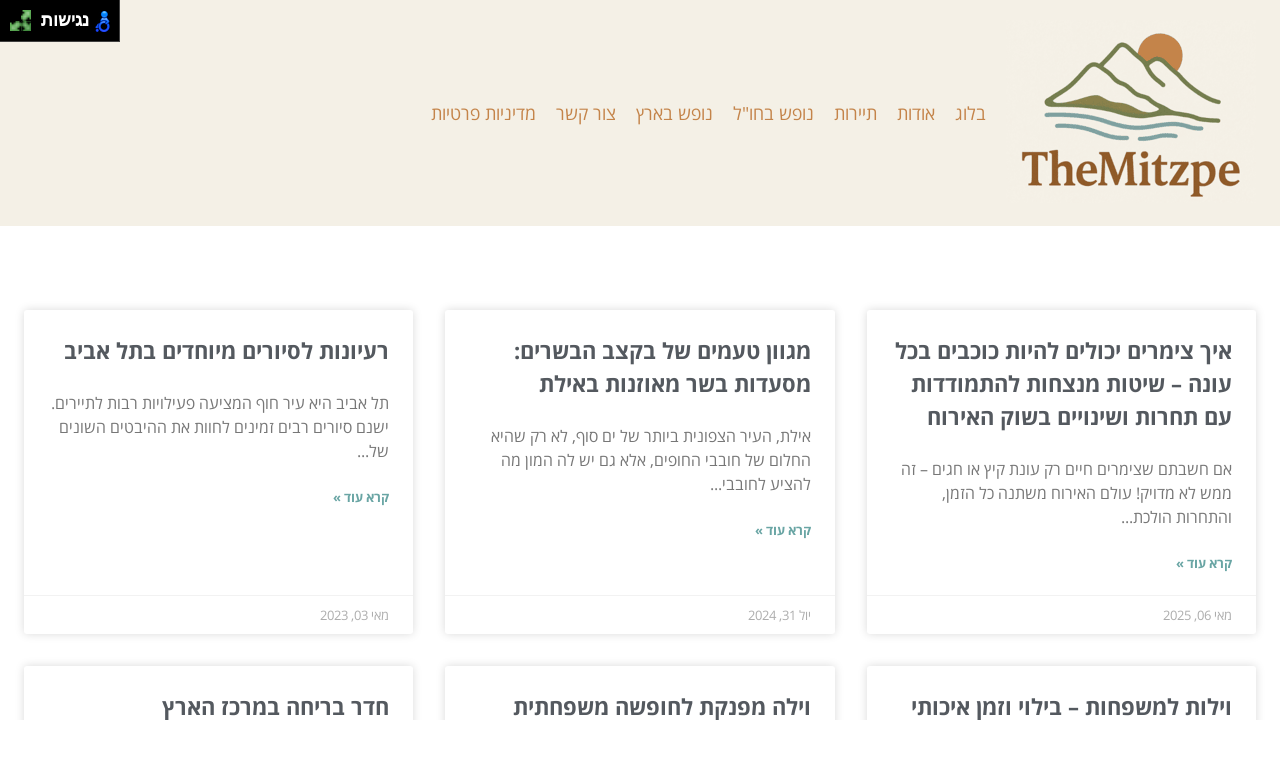

--- FILE ---
content_type: text/html; charset=UTF-8
request_url: https://mitzperamonhotel.co.il/category/%D7%A0%D7%95%D7%A4%D7%A9-%D7%91%D7%90%D7%A8%D7%A5/
body_size: 10009
content:
<!DOCTYPE html>
<!--[if IE 7]>
<html id="ie7" class="ie" dir="rtl" lang="he-IL">
<![endif]-->
<!--[if IE 8]>
<html id="ie8" class="ie" dir="rtl" lang="he-IL">
<![endif]-->
<!--[if IE 9]>
<html id="ie9" class="ie" dir="rtl" lang="he-IL">
<![endif]-->
<!--[if !(IE 7) | !(IE 8) | !(IE 9) ]><!-->
<html dir="rtl" lang="he-IL">
<!--<![endif]-->
<head>
    <meta charset="UTF-8">
    <meta name="viewport" content="width=device-width, initial-scale=1, maximum-scale=1">

    <meta name='robots' content='index, follow, max-image-preview:large, max-snippet:-1, max-video-preview:-1' />
	<style>img:is([sizes="auto" i], [sizes^="auto," i]) { contain-intrinsic-size: 3000px 1500px }</style>
	
	<!-- This site is optimized with the Yoast SEO plugin v20.11 - https://yoast.com/wordpress/plugins/seo/ -->
	<title>נופש בארץ מאמרים - המצפה</title>
	<link rel="canonical" href="https://mitzperamonhotel.co.il/category/נופש-בארץ/" />
	<meta property="og:locale" content="he_IL" />
	<meta property="og:type" content="article" />
	<meta property="og:title" content="נופש בארץ מאמרים - המצפה" />
	<meta property="og:url" content="https://mitzperamonhotel.co.il/category/נופש-בארץ/" />
	<meta property="og:site_name" content="המצפה" />
	<meta name="twitter:card" content="summary_large_image" />
	<script type="application/ld+json" class="yoast-schema-graph">{"@context":"https://schema.org","@graph":[{"@type":"CollectionPage","@id":"https://mitzperamonhotel.co.il/category/%d7%a0%d7%95%d7%a4%d7%a9-%d7%91%d7%90%d7%a8%d7%a5/","url":"https://mitzperamonhotel.co.il/category/%d7%a0%d7%95%d7%a4%d7%a9-%d7%91%d7%90%d7%a8%d7%a5/","name":"נופש בארץ מאמרים - המצפה","isPartOf":{"@id":"https://mitzperamonhotel.co.il/#website"},"breadcrumb":{"@id":"https://mitzperamonhotel.co.il/category/%d7%a0%d7%95%d7%a4%d7%a9-%d7%91%d7%90%d7%a8%d7%a5/#breadcrumb"},"inLanguage":"he-IL"},{"@type":"BreadcrumbList","@id":"https://mitzperamonhotel.co.il/category/%d7%a0%d7%95%d7%a4%d7%a9-%d7%91%d7%90%d7%a8%d7%a5/#breadcrumb","itemListElement":[{"@type":"ListItem","position":1,"name":"דף הבית","item":"https://mitzperamonhotel.co.il/"},{"@type":"ListItem","position":2,"name":"נופש בארץ"}]},{"@type":"WebSite","@id":"https://mitzperamonhotel.co.il/#website","url":"https://mitzperamonhotel.co.il/","name":"המצפה","description":"מגזין התיירות שלך","potentialAction":[{"@type":"SearchAction","target":{"@type":"EntryPoint","urlTemplate":"https://mitzperamonhotel.co.il/?s={search_term_string}"},"query-input":"required name=search_term_string"}],"inLanguage":"he-IL"}]}</script>
	<!-- / Yoast SEO plugin. -->


<link rel="alternate" type="application/rss+xml" title="המצפה &laquo; פיד מהקטגוריה נופש בארץ" href="https://mitzperamonhotel.co.il/category/%d7%a0%d7%95%d7%a4%d7%a9-%d7%91%d7%90%d7%a8%d7%a5/feed/" />
<link rel='stylesheet' id='wp-block-library-rtl-css' href='https://mitzperamonhotel.co.il/wp-includes/css/dist/block-library/style-rtl.min.css?ver=6.7.4' type='text/css' media='all' />
<style id='classic-theme-styles-inline-css' type='text/css'>
/*! This file is auto-generated */
.wp-block-button__link{color:#fff;background-color:#32373c;border-radius:9999px;box-shadow:none;text-decoration:none;padding:calc(.667em + 2px) calc(1.333em + 2px);font-size:1.125em}.wp-block-file__button{background:#32373c;color:#fff;text-decoration:none}
</style>
<style id='global-styles-inline-css' type='text/css'>
:root{--wp--preset--aspect-ratio--square: 1;--wp--preset--aspect-ratio--4-3: 4/3;--wp--preset--aspect-ratio--3-4: 3/4;--wp--preset--aspect-ratio--3-2: 3/2;--wp--preset--aspect-ratio--2-3: 2/3;--wp--preset--aspect-ratio--16-9: 16/9;--wp--preset--aspect-ratio--9-16: 9/16;--wp--preset--color--black: #000000;--wp--preset--color--cyan-bluish-gray: #abb8c3;--wp--preset--color--white: #ffffff;--wp--preset--color--pale-pink: #f78da7;--wp--preset--color--vivid-red: #cf2e2e;--wp--preset--color--luminous-vivid-orange: #ff6900;--wp--preset--color--luminous-vivid-amber: #fcb900;--wp--preset--color--light-green-cyan: #7bdcb5;--wp--preset--color--vivid-green-cyan: #00d084;--wp--preset--color--pale-cyan-blue: #8ed1fc;--wp--preset--color--vivid-cyan-blue: #0693e3;--wp--preset--color--vivid-purple: #9b51e0;--wp--preset--gradient--vivid-cyan-blue-to-vivid-purple: linear-gradient(135deg,rgba(6,147,227,1) 0%,rgb(155,81,224) 100%);--wp--preset--gradient--light-green-cyan-to-vivid-green-cyan: linear-gradient(135deg,rgb(122,220,180) 0%,rgb(0,208,130) 100%);--wp--preset--gradient--luminous-vivid-amber-to-luminous-vivid-orange: linear-gradient(135deg,rgba(252,185,0,1) 0%,rgba(255,105,0,1) 100%);--wp--preset--gradient--luminous-vivid-orange-to-vivid-red: linear-gradient(135deg,rgba(255,105,0,1) 0%,rgb(207,46,46) 100%);--wp--preset--gradient--very-light-gray-to-cyan-bluish-gray: linear-gradient(135deg,rgb(238,238,238) 0%,rgb(169,184,195) 100%);--wp--preset--gradient--cool-to-warm-spectrum: linear-gradient(135deg,rgb(74,234,220) 0%,rgb(151,120,209) 20%,rgb(207,42,186) 40%,rgb(238,44,130) 60%,rgb(251,105,98) 80%,rgb(254,248,76) 100%);--wp--preset--gradient--blush-light-purple: linear-gradient(135deg,rgb(255,206,236) 0%,rgb(152,150,240) 100%);--wp--preset--gradient--blush-bordeaux: linear-gradient(135deg,rgb(254,205,165) 0%,rgb(254,45,45) 50%,rgb(107,0,62) 100%);--wp--preset--gradient--luminous-dusk: linear-gradient(135deg,rgb(255,203,112) 0%,rgb(199,81,192) 50%,rgb(65,88,208) 100%);--wp--preset--gradient--pale-ocean: linear-gradient(135deg,rgb(255,245,203) 0%,rgb(182,227,212) 50%,rgb(51,167,181) 100%);--wp--preset--gradient--electric-grass: linear-gradient(135deg,rgb(202,248,128) 0%,rgb(113,206,126) 100%);--wp--preset--gradient--midnight: linear-gradient(135deg,rgb(2,3,129) 0%,rgb(40,116,252) 100%);--wp--preset--font-size--small: 13px;--wp--preset--font-size--medium: 20px;--wp--preset--font-size--large: 36px;--wp--preset--font-size--x-large: 42px;--wp--preset--spacing--20: 0.44rem;--wp--preset--spacing--30: 0.67rem;--wp--preset--spacing--40: 1rem;--wp--preset--spacing--50: 1.5rem;--wp--preset--spacing--60: 2.25rem;--wp--preset--spacing--70: 3.38rem;--wp--preset--spacing--80: 5.06rem;--wp--preset--shadow--natural: 6px 6px 9px rgba(0, 0, 0, 0.2);--wp--preset--shadow--deep: 12px 12px 50px rgba(0, 0, 0, 0.4);--wp--preset--shadow--sharp: 6px 6px 0px rgba(0, 0, 0, 0.2);--wp--preset--shadow--outlined: 6px 6px 0px -3px rgba(255, 255, 255, 1), 6px 6px rgba(0, 0, 0, 1);--wp--preset--shadow--crisp: 6px 6px 0px rgba(0, 0, 0, 1);}:where(.is-layout-flex){gap: 0.5em;}:where(.is-layout-grid){gap: 0.5em;}body .is-layout-flex{display: flex;}.is-layout-flex{flex-wrap: wrap;align-items: center;}.is-layout-flex > :is(*, div){margin: 0;}body .is-layout-grid{display: grid;}.is-layout-grid > :is(*, div){margin: 0;}:where(.wp-block-columns.is-layout-flex){gap: 2em;}:where(.wp-block-columns.is-layout-grid){gap: 2em;}:where(.wp-block-post-template.is-layout-flex){gap: 1.25em;}:where(.wp-block-post-template.is-layout-grid){gap: 1.25em;}.has-black-color{color: var(--wp--preset--color--black) !important;}.has-cyan-bluish-gray-color{color: var(--wp--preset--color--cyan-bluish-gray) !important;}.has-white-color{color: var(--wp--preset--color--white) !important;}.has-pale-pink-color{color: var(--wp--preset--color--pale-pink) !important;}.has-vivid-red-color{color: var(--wp--preset--color--vivid-red) !important;}.has-luminous-vivid-orange-color{color: var(--wp--preset--color--luminous-vivid-orange) !important;}.has-luminous-vivid-amber-color{color: var(--wp--preset--color--luminous-vivid-amber) !important;}.has-light-green-cyan-color{color: var(--wp--preset--color--light-green-cyan) !important;}.has-vivid-green-cyan-color{color: var(--wp--preset--color--vivid-green-cyan) !important;}.has-pale-cyan-blue-color{color: var(--wp--preset--color--pale-cyan-blue) !important;}.has-vivid-cyan-blue-color{color: var(--wp--preset--color--vivid-cyan-blue) !important;}.has-vivid-purple-color{color: var(--wp--preset--color--vivid-purple) !important;}.has-black-background-color{background-color: var(--wp--preset--color--black) !important;}.has-cyan-bluish-gray-background-color{background-color: var(--wp--preset--color--cyan-bluish-gray) !important;}.has-white-background-color{background-color: var(--wp--preset--color--white) !important;}.has-pale-pink-background-color{background-color: var(--wp--preset--color--pale-pink) !important;}.has-vivid-red-background-color{background-color: var(--wp--preset--color--vivid-red) !important;}.has-luminous-vivid-orange-background-color{background-color: var(--wp--preset--color--luminous-vivid-orange) !important;}.has-luminous-vivid-amber-background-color{background-color: var(--wp--preset--color--luminous-vivid-amber) !important;}.has-light-green-cyan-background-color{background-color: var(--wp--preset--color--light-green-cyan) !important;}.has-vivid-green-cyan-background-color{background-color: var(--wp--preset--color--vivid-green-cyan) !important;}.has-pale-cyan-blue-background-color{background-color: var(--wp--preset--color--pale-cyan-blue) !important;}.has-vivid-cyan-blue-background-color{background-color: var(--wp--preset--color--vivid-cyan-blue) !important;}.has-vivid-purple-background-color{background-color: var(--wp--preset--color--vivid-purple) !important;}.has-black-border-color{border-color: var(--wp--preset--color--black) !important;}.has-cyan-bluish-gray-border-color{border-color: var(--wp--preset--color--cyan-bluish-gray) !important;}.has-white-border-color{border-color: var(--wp--preset--color--white) !important;}.has-pale-pink-border-color{border-color: var(--wp--preset--color--pale-pink) !important;}.has-vivid-red-border-color{border-color: var(--wp--preset--color--vivid-red) !important;}.has-luminous-vivid-orange-border-color{border-color: var(--wp--preset--color--luminous-vivid-orange) !important;}.has-luminous-vivid-amber-border-color{border-color: var(--wp--preset--color--luminous-vivid-amber) !important;}.has-light-green-cyan-border-color{border-color: var(--wp--preset--color--light-green-cyan) !important;}.has-vivid-green-cyan-border-color{border-color: var(--wp--preset--color--vivid-green-cyan) !important;}.has-pale-cyan-blue-border-color{border-color: var(--wp--preset--color--pale-cyan-blue) !important;}.has-vivid-cyan-blue-border-color{border-color: var(--wp--preset--color--vivid-cyan-blue) !important;}.has-vivid-purple-border-color{border-color: var(--wp--preset--color--vivid-purple) !important;}.has-vivid-cyan-blue-to-vivid-purple-gradient-background{background: var(--wp--preset--gradient--vivid-cyan-blue-to-vivid-purple) !important;}.has-light-green-cyan-to-vivid-green-cyan-gradient-background{background: var(--wp--preset--gradient--light-green-cyan-to-vivid-green-cyan) !important;}.has-luminous-vivid-amber-to-luminous-vivid-orange-gradient-background{background: var(--wp--preset--gradient--luminous-vivid-amber-to-luminous-vivid-orange) !important;}.has-luminous-vivid-orange-to-vivid-red-gradient-background{background: var(--wp--preset--gradient--luminous-vivid-orange-to-vivid-red) !important;}.has-very-light-gray-to-cyan-bluish-gray-gradient-background{background: var(--wp--preset--gradient--very-light-gray-to-cyan-bluish-gray) !important;}.has-cool-to-warm-spectrum-gradient-background{background: var(--wp--preset--gradient--cool-to-warm-spectrum) !important;}.has-blush-light-purple-gradient-background{background: var(--wp--preset--gradient--blush-light-purple) !important;}.has-blush-bordeaux-gradient-background{background: var(--wp--preset--gradient--blush-bordeaux) !important;}.has-luminous-dusk-gradient-background{background: var(--wp--preset--gradient--luminous-dusk) !important;}.has-pale-ocean-gradient-background{background: var(--wp--preset--gradient--pale-ocean) !important;}.has-electric-grass-gradient-background{background: var(--wp--preset--gradient--electric-grass) !important;}.has-midnight-gradient-background{background: var(--wp--preset--gradient--midnight) !important;}.has-small-font-size{font-size: var(--wp--preset--font-size--small) !important;}.has-medium-font-size{font-size: var(--wp--preset--font-size--medium) !important;}.has-large-font-size{font-size: var(--wp--preset--font-size--large) !important;}.has-x-large-font-size{font-size: var(--wp--preset--font-size--x-large) !important;}
:where(.wp-block-post-template.is-layout-flex){gap: 1.25em;}:where(.wp-block-post-template.is-layout-grid){gap: 1.25em;}
:where(.wp-block-columns.is-layout-flex){gap: 2em;}:where(.wp-block-columns.is-layout-grid){gap: 2em;}
:root :where(.wp-block-pullquote){font-size: 1.5em;line-height: 1.6;}
</style>
<link rel='stylesheet' id='main-css' href='https://mitzperamonhotel.co.il/wp-content/themes/wp-zrihen1/assets/css/main.css?ver=1689756309' type='text/css' media='all' />
<link rel='stylesheet' id='css-open-sans-css' href='https://mitzperamonhotel.co.il/wp-content/themes/wp-zrihen1/assets/fonts/opensans/stylesheet.css?ver=1689756309' type='text/css' media='all' />
<script type="text/javascript" src="https://mitzperamonhotel.co.il/wp-content/themes/wp-zrihen1/assets/js/jquery.min.js?ver=1689756309" id="jquery-js-js"></script>
<script type="text/javascript" src="https://mitzperamonhotel.co.il/wp-content/themes/wp-zrihen1/assets/js/main.js?ver=1689756309" id="main-js-js"></script>
<script type="text/javascript" src="https://mitzperamonhotel.co.il/wp-content/themes/wp-zrihen1/assets/js/vendor/nagishli.js?ver=1689756309" id="nagishli-js-js"></script>
<link rel="https://api.w.org/" href="https://mitzperamonhotel.co.il/wp-json/" /><link rel="alternate" title="JSON" type="application/json" href="https://mitzperamonhotel.co.il/wp-json/wp/v2/categories/82" /><link rel="EditURI" type="application/rsd+xml" title="RSD" href="https://mitzperamonhotel.co.il/xmlrpc.php?rsd" />
<meta name="generator" content="WordPress 6.7.4" />

    <style>
        :root{
        --header-bg: #f4f0e6;
        --header-menu-color: #c4844a;
        
        --body-bg: #ffffff;
        --body-text-color: #c4844a;

        --footer-bg: #c4844a;
        --footer-text-color: #FFFFFF;
        }
    </style>
</head>

<body class="rtl archive category category-82" data-git="2">

<header class="main_header logo">

    <div class="container">

        <div class="main_header__wrap">

                            <div class="main_header__logo">
                    <a href="https://mitzperamonhotel.co.il/"><img src="https://mitzperamonhotel.co.il/wp-content/uploads/2025/05/logo-1.png" alt=""></a>
                </div>
            
            <div class="main_header__nav">
                <div class="menu-menu-1-container"><ul id="menu-menu-1" class="menu"><li id="menu-item-601" class="menu-item menu-item-type-custom menu-item-object-custom menu-item-home menu-item-601"><a href="https://mitzperamonhotel.co.il/">בלוג</a></li>
<li id="menu-item-167" class="menu-item menu-item-type-post_type menu-item-object-page menu-item-167"><a href="https://mitzperamonhotel.co.il/about-us/">אודות</a></li>
<li id="menu-item-733" class="menu-item menu-item-type-taxonomy menu-item-object-category menu-item-733"><a href="https://mitzperamonhotel.co.il/category/tourism/">תיירות</a></li>
<li id="menu-item-734" class="menu-item menu-item-type-taxonomy menu-item-object-category menu-item-734"><a href="https://mitzperamonhotel.co.il/category/%d7%a0%d7%95%d7%a4%d7%a9-%d7%91%d7%97%d7%95%d7%9c/">נופש בחו&quot;ל</a></li>
<li id="menu-item-735" class="menu-item menu-item-type-taxonomy menu-item-object-category current-menu-item menu-item-735"><a href="https://mitzperamonhotel.co.il/category/%d7%a0%d7%95%d7%a4%d7%a9-%d7%91%d7%90%d7%a8%d7%a5/" aria-current="page">נופש בארץ</a></li>
<li id="menu-item-168" class="menu-item menu-item-type-post_type menu-item-object-page menu-item-168"><a href="https://mitzperamonhotel.co.il/contact-us/">צור קשר</a></li>
<li id="menu-item-778" class="menu-item menu-item-type-post_type menu-item-object-page menu-item-778"><a href="https://mitzperamonhotel.co.il/%d7%9e%d7%93%d7%99%d7%a0%d7%99%d7%95%d7%aa-%d7%a4%d7%a8%d7%98%d7%99%d7%95%d7%aa/">מדיניות פרטיות</a></li>
</ul></div>            </div>

            <div class="main_header__hamburger">

                <div class="main_header__hamburger-btn">
                    <span></span>
                    <span></span>
                    <span></span>
                    <span></span>
                </div>

            </div>

        </div>

    </div>

</header>
<div class="site_wrap">

	
	<div class="container">

		<div class="site_wrap__intro">
					</div>
		
		<div class="site_wrap__posts">

			
				        <div class="blog_block">

            <div class="blog_block__body">

                
                <div class="blog_block__body-content">

                    <a href="https://mitzperamonhotel.co.il/how-bbs-can-be-stars-every-season-winning-methods-for-dealing-with-competition-and-changes-in-the-hospitality-market/" class="blog_block__body-content-title">
                        איך צימרים יכולים להיות כוכבים בכל עונה – שיטות מנצחות להתמודדות עם תחרות ושינויים בשוק האירוח                    </a>

                    <div class="blog_block__body-content-excerpt">
                        אם חשבתם שצימרים חיים רק עונת קיץ או חגים – זה ממש לא מדויק! עולם האירוח משתנה כל הזמן, והתחרות הולכת...                    </div>

                    <a href="https://mitzperamonhotel.co.il/how-bbs-can-be-stars-every-season-winning-methods-for-dealing-with-competition-and-changes-in-the-hospitality-market/" class="blog_block__body-content-readmore">
                    קרא עוד »
                    </a>

                </div>

                <div class="blog_block__body-meta">
                    מאי 06, 2025                </div>

            </div>

        </div>
        
			
				        <div class="blog_block">

            <div class="blog_block__body">

                
                <div class="blog_block__body-content">

                    <a href="https://mitzperamonhotel.co.il/a-variety-of-flavors-at-the-pace-of-meats-restaurants-balanced-in-eilat/" class="blog_block__body-content-title">
                        מגוון טעמים של בקצב הבשרים: מסעדות בשר מאוזנות באילת                    </a>

                    <div class="blog_block__body-content-excerpt">
                        אילת, העיר הצפונית ביותר של ים סוף, לא רק שהיא החלום של חובבי החופים, אלא גם יש לה המון מה להציע לחובבי...                    </div>

                    <a href="https://mitzperamonhotel.co.il/a-variety-of-flavors-at-the-pace-of-meats-restaurants-balanced-in-eilat/" class="blog_block__body-content-readmore">
                    קרא עוד »
                    </a>

                </div>

                <div class="blog_block__body-meta">
                    יול 31, 2024                </div>

            </div>

        </div>
        
			
				        <div class="blog_block">

            <div class="blog_block__body">

                
                <div class="blog_block__body-content">

                    <a href="https://mitzperamonhotel.co.il/ideas-for-special-tours-tel-aviv/" class="blog_block__body-content-title">
                        רעיונות לסיורים מיוחדים בתל אביב                    </a>

                    <div class="blog_block__body-content-excerpt">
                        תל אביב היא עיר חוף המציעה פעילויות רבות לתיירים. ישנם סיורים רבים זמינים לחוות את ההיבטים השונים של...                    </div>

                    <a href="https://mitzperamonhotel.co.il/ideas-for-special-tours-tel-aviv/" class="blog_block__body-content-readmore">
                    קרא עוד »
                    </a>

                </div>

                <div class="blog_block__body-meta">
                    מאי 03, 2023                </div>

            </div>

        </div>
        
			
				        <div class="blog_block">

            <div class="blog_block__body">

                
                <div class="blog_block__body-content">

                    <a href="https://mitzperamonhotel.co.il/villas-for-families-recreation-and-quality-family-time/" class="blog_block__body-content-title">
                        וילות למשפחות &#8211; בילוי וזמן איכותי משפחתי                    </a>

                    <div class="blog_block__body-content-excerpt">
                        וילות למשפחות הן דרך מצוינת לבלות זמן איכות עם הילדים שלכם. הם מספקים למשפחה מקום סביר וייחודי לשהות...                    </div>

                    <a href="https://mitzperamonhotel.co.il/villas-for-families-recreation-and-quality-family-time/" class="blog_block__body-content-readmore">
                    קרא עוד »
                    </a>

                </div>

                <div class="blog_block__body-meta">
                    מרץ 28, 2023                </div>

            </div>

        </div>
        
			
				        <div class="blog_block">

            <div class="blog_block__body">

                
                <div class="blog_block__body-content">

                    <a href="https://mitzperamonhotel.co.il/%d7%95%d7%99%d7%9c%d7%94-%d7%9e%d7%a4%d7%a0%d7%a7%d7%aa-%d7%9c%d7%97%d7%95%d7%a4%d7%a9%d7%94-%d7%9e%d7%a9%d7%a4%d7%97%d7%aa%d7%99%d7%aa-%d7%91%d7%9c%d7%aa%d7%99-%d7%a0%d7%a9%d7%9b%d7%97%d7%aa/" class="blog_block__body-content-title">
                        וילה מפנקת לחופשה משפחתית בלתי נשכחת                    </a>

                    <div class="blog_block__body-content-excerpt">
                        אתם לא זוכרים מתי עצרתם את מרוץ החיים לרגע? מתי לקחתם כמה ימים של חופשה, הודעתם לילדים שהם לא הולכים...                    </div>

                    <a href="https://mitzperamonhotel.co.il/%d7%95%d7%99%d7%9c%d7%94-%d7%9e%d7%a4%d7%a0%d7%a7%d7%aa-%d7%9c%d7%97%d7%95%d7%a4%d7%a9%d7%94-%d7%9e%d7%a9%d7%a4%d7%97%d7%aa%d7%99%d7%aa-%d7%91%d7%9c%d7%aa%d7%99-%d7%a0%d7%a9%d7%9b%d7%97%d7%aa/" class="blog_block__body-content-readmore">
                    קרא עוד »
                    </a>

                </div>

                <div class="blog_block__body-meta">
                    פבר 28, 2023                </div>

            </div>

        </div>
        
			
				        <div class="blog_block">

            <div class="blog_block__body">

                
                <div class="blog_block__body-content">

                    <a href="https://mitzperamonhotel.co.il/an-escape-room-the-center-of-the-country/" class="blog_block__body-content-title">
                        חדר בריחה במרכז הארץ                    </a>

                    <div class="blog_block__body-content-excerpt">
                        חדר בריחה הוא סוג של משחק שבו המשתתפים ננעלים בחדר וצריכים להבין איך לברוח, הם צריכים לעשות זאת על ידי...                    </div>

                    <a href="https://mitzperamonhotel.co.il/an-escape-room-the-center-of-the-country/" class="blog_block__body-content-readmore">
                    קרא עוד »
                    </a>

                </div>

                <div class="blog_block__body-meta">
                    נוב 01, 2022                </div>

            </div>

        </div>
        
			
				        <div class="blog_block">

            <div class="blog_block__body">

                
                <div class="blog_block__body-content">

                    <a href="https://mitzperamonhotel.co.il/recommended-trips-to-jerusalem/" class="blog_block__body-content-title">
                        טיולים מומלצים לירושלים                    </a>

                    <div class="blog_block__body-content-excerpt">
                        העיר ירושלים היא חלק מהעם היהודי כבר אלפי שנים. זוהי עיר קדושה לדתות רבות, והיא מקום בו נשמרות אגדות...                    </div>

                    <a href="https://mitzperamonhotel.co.il/recommended-trips-to-jerusalem/" class="blog_block__body-content-readmore">
                    קרא עוד »
                    </a>

                </div>

                <div class="blog_block__body-meta">
                    אוג 13, 2022                </div>

            </div>

        </div>
        
			
				        <div class="blog_block">

            <div class="blog_block__body">

                
                <div class="blog_block__body-content">

                    <a href="https://mitzperamonhotel.co.il/workshops-for-the-age-of-50-you-also-deserve-to-enjoy/" class="blog_block__body-content-title">
                        סדנאות לגיל 50 &#8211; גם לכם מגיע ליהנות                    </a>

                    <div class="blog_block__body-content-excerpt">
                        האם אתה שם לב שככל שאנו מתבגרים, נראה שאנו מאבדים את האנרגיה וההתלהבות שהיו לנו כשהיינו צעירים? הסיבה...                    </div>

                    <a href="https://mitzperamonhotel.co.il/workshops-for-the-age-of-50-you-also-deserve-to-enjoy/" class="blog_block__body-content-readmore">
                    קרא עוד »
                    </a>

                </div>

                <div class="blog_block__body-meta">
                    יול 16, 2022                </div>

            </div>

        </div>
        
			
				        <div class="blog_block">

            <div class="blog_block__body">

                
                <div class="blog_block__body-content">

                    <a href="https://mitzperamonhotel.co.il/luxury-yachts-eilat/" class="blog_block__body-content-title">
                        יאכטות יוקרה באילת                    </a>

                    <div class="blog_block__body-content-excerpt">
                        מתכננים להגיע לאילת לחופשה מפנקת ומיוחדת? במקום ללכת ולעשות את כל האטרקציות הרגילות שהעיר אילת מציעה...                    </div>

                    <a href="https://mitzperamonhotel.co.il/luxury-yachts-eilat/" class="blog_block__body-content-readmore">
                    קרא עוד »
                    </a>

                </div>

                <div class="blog_block__body-meta">
                    יול 10, 2022                </div>

            </div>

        </div>
        
			
				        <div class="blog_block">

            <div class="blog_block__body">

                
                <div class="blog_block__body-content">

                    <a href="https://mitzperamonhotel.co.il/kibbutz-accommodation/" class="blog_block__body-content-title">
                        אירוח כפרי בקיבוץ בצפון                    </a>

                    <div class="blog_block__body-content-excerpt">
                        הקיבוצים הם קבוצת ישובים בישראל. הם הוקמו בסוף המאה ה-19 על ידי המהגרים היהודים ממזרח...                    </div>

                    <a href="https://mitzperamonhotel.co.il/kibbutz-accommodation/" class="blog_block__body-content-readmore">
                    קרא עוד »
                    </a>

                </div>

                <div class="blog_block__body-meta">
                    יונ 16, 2022                </div>

            </div>

        </div>
        
			
				        <div class="blog_block">

            <div class="blog_block__body">

                
                <div class="blog_block__body-content">

                    <a href="https://mitzperamonhotel.co.il/luxury-suites-the-north/" class="blog_block__body-content-title">
                        סוויטות יוקרתיות בצפון                    </a>

                    <div class="blog_block__body-content-excerpt">
                        מאמר זה דן כיצד הסוויטות הללו הפכו פופולריות כל כך בקרב הישראלים שמחפשים סוויטות באזור הצפון סוויטה...                    </div>

                    <a href="https://mitzperamonhotel.co.il/luxury-suites-the-north/" class="blog_block__body-content-readmore">
                    קרא עוד »
                    </a>

                </div>

                <div class="blog_block__body-meta">
                    מאי 18, 2022                </div>

            </div>

        </div>
        
			
				        <div class="blog_block">

            <div class="blog_block__body">

                
                <div class="blog_block__body-content">

                    <a href="https://mitzperamonhotel.co.il/dead-sea-weather/" class="blog_block__body-content-title">
                        מזג האוויר ים המלח                    </a>

                    <div class="blog_block__body-content-excerpt">
                        אתם חושבים לנסוע לטייל באזור ים המלח? רוצים ליהנות מכל רגע? אם כך, מעבר לעובדה שעליכם לתכנן את הטיול...                    </div>

                    <a href="https://mitzperamonhotel.co.il/dead-sea-weather/" class="blog_block__body-content-readmore">
                    קרא עוד »
                    </a>

                </div>

                <div class="blog_block__body-meta">
                    אפר 30, 2022                </div>

            </div>

        </div>
        
			
				        <div class="blog_block">

            <div class="blog_block__body">

                
                <div class="blog_block__body-content">

                    <a href="https://mitzperamonhotel.co.il/villas-for-families-the-perfect-option-stead-of-zimmer/" class="blog_block__body-content-title">
                        וילות למשפחות &#8211; האופציה המושלמת במקום צימר                    </a>

                    <div class="blog_block__body-content-excerpt">
                        משפחות רבות מתקשות להחליט האם כדאי להן לנפוש בוילה או בצימר. במאמר זה נרחיב אודות ההבדלים בין וילות...                    </div>

                    <a href="https://mitzperamonhotel.co.il/villas-for-families-the-perfect-option-stead-of-zimmer/" class="blog_block__body-content-readmore">
                    קרא עוד »
                    </a>

                </div>

                <div class="blog_block__body-meta">
                    ינו 26, 2022                </div>

            </div>

        </div>
        
			
				        <div class="blog_block">

            <div class="blog_block__body">

                
                <div class="blog_block__body-content">

                    <a href="https://mitzperamonhotel.co.il/accommodation-kibbutz-an-experience-that-must-experience/" class="blog_block__body-content-title">
                        לינה בקיבוץ &#8211; חוויה שחייבים לחוות                    </a>

                    <div class="blog_block__body-content-excerpt">
                        החלטתם לצאת לנופש מיוחד יחד עם כל המשפחה? כדאי שתוותרו על לינה במלון שגרתי והמוני ותנסו לחוות לינה...                    </div>

                    <a href="https://mitzperamonhotel.co.il/accommodation-kibbutz-an-experience-that-must-experience/" class="blog_block__body-content-readmore">
                    קרא עוד »
                    </a>

                </div>

                <div class="blog_block__body-meta">
                    נוב 28, 2021                </div>

            </div>

        </div>
        
			
				        <div class="blog_block">

            <div class="blog_block__body">

                
                <div class="blog_block__body-content">

                    <a href="https://mitzperamonhotel.co.il/this-is-how-you-choose-hikg-bags/" class="blog_block__body-content-title">
                        כך תבחרו תיקים לטיולים                    </a>

                    <div class="blog_block__body-content-excerpt">
                        טיולים בחיק הטבע הם מהנים, מאתגרים ובעיקר עושים טוב על הנשמה. בין אם החלטתם לצאת לטיול ספונטני או...                    </div>

                    <a href="https://mitzperamonhotel.co.il/this-is-how-you-choose-hikg-bags/" class="blog_block__body-content-readmore">
                    קרא עוד »
                    </a>

                </div>

                <div class="blog_block__body-meta">
                    אוק 14, 2021                </div>

            </div>

        </div>
        
			
				        <div class="blog_block">

            <div class="blog_block__body">

                
                <div class="blog_block__body-content">

                    <a href="https://mitzperamonhotel.co.il/zimmer-for-orthodox/" class="blog_block__body-content-title">
                        באיזה ישוב כדאי להקים צימרים לחרדים?                    </a>

                    <div class="blog_block__body-content-excerpt">
                        צימרים לחרדים, הוא אחד מענפי תיירות הפנים הפורחים בעשור האחרון, הגידול הצפוי בחברה החרדית עשוי אף הוא...                    </div>

                    <a href="https://mitzperamonhotel.co.il/zimmer-for-orthodox/" class="blog_block__body-content-readmore">
                    קרא עוד »
                    </a>

                </div>

                <div class="blog_block__body-meta">
                    יול 12, 2021                </div>

            </div>

        </div>
        
			
				        <div class="blog_block">

            <div class="blog_block__body">

                
                <div class="blog_block__body-content">

                    <a href="https://mitzperamonhotel.co.il/holly-bagel-jerusalem/" class="blog_block__body-content-title">
                        מבקרים בירושלים – אתם חייבים לעצור בהולי בייגל                    </a>

                    <div class="blog_block__body-content-excerpt">
                        מתכוונים לבקר בקרוב בירושלים ורוצים ליהנות מטעמים וניחוחות אותנטיים שמאפיינים את העיר המדהימה הזו?...                    </div>

                    <a href="https://mitzperamonhotel.co.il/holly-bagel-jerusalem/" class="blog_block__body-content-readmore">
                    קרא עוד »
                    </a>

                </div>

                <div class="blog_block__body-meta">
                    פבר 28, 2021                </div>

            </div>

        </div>
        
			
				        <div class="blog_block">

            <div class="blog_block__body">

                
                <div class="blog_block__body-content">

                    <a href="https://mitzperamonhotel.co.il/take-advantage-of-the-time-on-vacation/" class="blog_block__body-content-title">
                        איך תנצלו את הזמן בחופשה באופן המיטבי?                    </a>

                    <div class="blog_block__body-content-excerpt">
                        תקופת החגים היא הזמן האידיאלי לצאת לחופשות משפחתיות, בעוד שלא ניתן לטוס לחו"ל, בהחלט כדאי ואף רצוי...                    </div>

                    <a href="https://mitzperamonhotel.co.il/take-advantage-of-the-time-on-vacation/" class="blog_block__body-content-readmore">
                    קרא עוד »
                    </a>

                </div>

                <div class="blog_block__body-meta">
                    ספט 11, 2020                </div>

            </div>

        </div>
        
			
				        <div class="blog_block">

            <div class="blog_block__body">

                
                <div class="blog_block__body-content">

                    <a href="https://mitzperamonhotel.co.il/tal-grove/" class="blog_block__body-content-title">
                        דברים שכדאי לראות בחורשת טל                    </a>

                    <div class="blog_block__body-content-excerpt">
                        חורשת טל היא פנינת חמד בצפון ואחד המקומות היפים ביותר בישראל. רבים מהנופשים שנוסעים לחופשות בצפון לא...                    </div>

                    <a href="https://mitzperamonhotel.co.il/tal-grove/" class="blog_block__body-content-readmore">
                    קרא עוד »
                    </a>

                </div>

                <div class="blog_block__body-meta">
                    אוג 16, 2020                </div>

            </div>

        </div>
        
			
				        <div class="blog_block">

            <div class="blog_block__body">

                
                <div class="blog_block__body-content">

                    <a href="https://mitzperamonhotel.co.il/trip-on-saturday/" class="blog_block__body-content-title">
                        מקומות לטייל בהם בשבת                    </a>

                    <div class="blog_block__body-content-excerpt">
                        יום שבת הוא יום מהנה עבור לא מעט משפחות, ולו כי משפחות חילוניות מנצלות את היום החופשי לטיולים בארץ. יש...                    </div>

                    <a href="https://mitzperamonhotel.co.il/trip-on-saturday/" class="blog_block__body-content-readmore">
                    קרא עוד »
                    </a>

                </div>

                <div class="blog_block__body-meta">
                    פבר 06, 2020                </div>

            </div>

        </div>
        
			
				        <div class="blog_block">

            <div class="blog_block__body">

                
                <div class="blog_block__body-content">

                    <a href="https://mitzperamonhotel.co.il/trip-the-children-to-eilat/" class="blog_block__body-content-title">
                        טיול עם הילדים לאילת &#8211; ההמלצות הכי חמות                    </a>

                    <div class="blog_block__body-content-excerpt">
                        מתכוונים לרדת עם הילדים לאילת בפעם הראשונה? זה הזמן לדעת איך עושים את זה ומה אפשר למצוא בעיר
כיצד...                    </div>

                    <a href="https://mitzperamonhotel.co.il/trip-the-children-to-eilat/" class="blog_block__body-content-readmore">
                    קרא עוד »
                    </a>

                </div>

                <div class="blog_block__body-meta">
                    ינו 21, 2020                </div>

            </div>

        </div>
        
			
				        <div class="blog_block">

            <div class="blog_block__body">

                
                <div class="blog_block__body-content">

                    <a href="https://mitzperamonhotel.co.il/olive-press/" class="blog_block__body-content-title">
                        בית בד                    </a>

                    <div class="blog_block__body-content-excerpt">
                        בית בד מהווה את המקום שבו מייצרים שמן זית. אומנם היום ניתן למצוא בתי בד מודרניים יותר, המשתמשים במכשור...                    </div>

                    <a href="https://mitzperamonhotel.co.il/olive-press/" class="blog_block__body-content-readmore">
                    קרא עוד »
                    </a>

                </div>

                <div class="blog_block__body-meta">
                    ספט 20, 2019                </div>

            </div>

        </div>
        
			
				        <div class="blog_block">

            <div class="blog_block__body">

                
                <div class="blog_block__body-content">

                    <a href="https://mitzperamonhotel.co.il/trip-on-sukkot/" class="blog_block__body-content-title">
                        טיול בחג סוכות                    </a>

                    <div class="blog_block__body-content-excerpt">
                        חגי תשרי כבר ממש מעבר לפינה, ולפני שיוצאים לחופשת החגים, טוב לדעת שיש לא מעט מקומות נהדרים לטייל בהם...                    </div>

                    <a href="https://mitzperamonhotel.co.il/trip-on-sukkot/" class="blog_block__body-content-readmore">
                    קרא עוד »
                    </a>

                </div>

                <div class="blog_block__body-meta">
                    אוג 09, 2019                </div>

            </div>

        </div>
        
			
				        <div class="blog_block">

            <div class="blog_block__body">

                
                <div class="blog_block__body-content">

                    <a href="https://mitzperamonhotel.co.il/no-poisonous-snakes-are-common-israel/" class="blog_block__body-content-title">
                        נחשים לא ארסיים נפוצים בישראל                    </a>

                    <div class="blog_block__body-content-excerpt">
                        הנחש נחשב לבעל חיים לא ידידותי במיוחד והמחשבה על נחשים גורמת חשש ובהלה. למרות העובדה כי מתוך כ-40 מיני...                    </div>

                    <a href="https://mitzperamonhotel.co.il/no-poisonous-snakes-are-common-israel/" class="blog_block__body-content-readmore">
                    קרא עוד »
                    </a>

                </div>

                <div class="blog_block__body-meta">
                    יול 03, 2019                </div>

            </div>

        </div>
        
			
				        <div class="blog_block">

            <div class="blog_block__body">

                
                <div class="blog_block__body-content">

                    <a href="https://mitzperamonhotel.co.il/ideas-for-social-day/" class="blog_block__body-content-title">
                        רעיונות ליום גיבוש לחברה                    </a>

                    <div class="blog_block__body-content-excerpt">
                        אין בכלל ספק כי חברה נמדדת על פי הרבה מאוד פרמטרים ועל פי הרבה מאוד גומרים. קודם כל יש לדאוג לרווחיות...                    </div>

                    <a href="https://mitzperamonhotel.co.il/ideas-for-social-day/" class="blog_block__body-content-readmore">
                    קרא עוד »
                    </a>

                </div>

                <div class="blog_block__body-meta">
                    יונ 10, 2019                </div>

            </div>

        </div>
        
			
				        <div class="blog_block">

            <div class="blog_block__body">

                
                <div class="blog_block__body-content">

                    <a href="https://mitzperamonhotel.co.il/trips-to-lag-baomer/" class="blog_block__body-content-title">
                        5  מסלולים לל&quot;ג בעומר                    </a>

                    <div class="blog_block__body-content-excerpt">
                        ל"ג בעומר מתקרב ומגיע, ועמו אינספור מדורות שתקפידן לציין את היום ה 33 של ספירת העומר. בחג זה, מציינים...                    </div>

                    <a href="https://mitzperamonhotel.co.il/trips-to-lag-baomer/" class="blog_block__body-content-readmore">
                    קרא עוד »
                    </a>

                </div>

                <div class="blog_block__body-meta">
                    מאי 21, 2019                </div>

            </div>

        </div>
        
			
				        <div class="blog_block">

            <div class="blog_block__body">

                
                <div class="blog_block__body-content">

                    <a href="https://mitzperamonhotel.co.il/rs1-vs-sportsman/" class="blog_block__body-content-title">
                        Rs1 VS Sportsman                    </a>

                    <div class="blog_block__body-content-excerpt">
                        בהרבה מאוד ענפים יש היום צורך בכלי רכב תפעוליים. אם זה בחקלאות ואם זה במושבים שם יש פעילות משק.

גם...                    </div>

                    <a href="https://mitzperamonhotel.co.il/rs1-vs-sportsman/" class="blog_block__body-content-readmore">
                    קרא עוד »
                    </a>

                </div>

                <div class="blog_block__body-meta">
                    מרץ 04, 2019                </div>

            </div>

        </div>
        
			
				        <div class="blog_block">

            <div class="blog_block__body">

                
                <div class="blog_block__body-content">

                    <a href="https://mitzperamonhotel.co.il/%d7%9e%d7%97%d7%a4%d7%a9%d7%99%d7%9d-%d7%99%d7%95%d7%aa%d7%a8-%d7%9e%d7%a1%d7%aa%d7%9d-%d7%91%d7%98%d7%9f-%d7%92%d7%91-%d7%91%d7%90%d7%99%d7%9c%d7%aa-%d7%9e%d7%aa%d7%97%d7%9d-%d7%a4%d7%90%d7%a0%d7%98/" class="blog_block__body-content-title">
                        מחפשים יותר מסתם בטן גב באילת? מתחם פאנטזי באילת הוא בשבילכם!                    </a>

                    <div class="blog_block__body-content-excerpt">
                        חופשה באילת היא האופציה אותה רוב הישראלים בוחרים, בעיקר בחודשי הקיץ. כאשר מגיעה התקופה של החופש...                    </div>

                    <a href="https://mitzperamonhotel.co.il/%d7%9e%d7%97%d7%a4%d7%a9%d7%99%d7%9d-%d7%99%d7%95%d7%aa%d7%a8-%d7%9e%d7%a1%d7%aa%d7%9d-%d7%91%d7%98%d7%9f-%d7%92%d7%91-%d7%91%d7%90%d7%99%d7%9c%d7%aa-%d7%9e%d7%aa%d7%97%d7%9d-%d7%a4%d7%90%d7%a0%d7%98/" class="blog_block__body-content-readmore">
                    קרא עוד »
                    </a>

                </div>

                <div class="blog_block__body-meta">
                    פבר 25, 2019                </div>

            </div>

        </div>
        
			
				        <div class="blog_block">

            <div class="blog_block__body">

                
                <div class="blog_block__body-content">

                    <a href="https://mitzperamonhotel.co.il/%d7%9c%d7%90-%d7%a6%d7%a8%d7%99%d7%9a-%d7%a4%d7%a1%d7%a4%d7%95%d7%a8%d7%98-%d7%99%d7%95%d7%9d-%d7%9b%d7%99%d7%a3-%d7%91%d7%9e%d7%9c%d7%95%d7%9f/" class="blog_block__body-content-title">
                        לא צריך פספורט – יום כיף במלון                    </a>

                    <div class="blog_block__body-content-excerpt">
                        אם החלטתם לצאת לחופשה מפנקת, או לפנק את החברה עם יום כיף לעובדי חברה, אז יהיה כדאי לכם לדעת שבמקרים...                    </div>

                    <a href="https://mitzperamonhotel.co.il/%d7%9c%d7%90-%d7%a6%d7%a8%d7%99%d7%9a-%d7%a4%d7%a1%d7%a4%d7%95%d7%a8%d7%98-%d7%99%d7%95%d7%9d-%d7%9b%d7%99%d7%a3-%d7%91%d7%9e%d7%9c%d7%95%d7%9f/" class="blog_block__body-content-readmore">
                    קרא עוד »
                    </a>

                </div>

                <div class="blog_block__body-meta">
                    פבר 13, 2019                </div>

            </div>

        </div>
        
			
				        <div class="blog_block">

            <div class="blog_block__body">

                
                <div class="blog_block__body-content">

                    <a href="https://mitzperamonhotel.co.il/golden-weddg-ideas-you-did-not-thk-about/" class="blog_block__body-content-title">
                        חוגגים חתונת זהב &#8211; קבלו כמה רעיונות שלא חשבתם עליהם                    </a>

                    <div class="blog_block__body-content-excerpt">
                        לחגוג חמישים שנות נישואין זה לא עניין של מה בכך. במיוחד לא בעידן בו זוגות רבים מגיעים לנקודת הפרידה...                    </div>

                    <a href="https://mitzperamonhotel.co.il/golden-weddg-ideas-you-did-not-thk-about/" class="blog_block__body-content-readmore">
                    קרא עוד »
                    </a>

                </div>

                <div class="blog_block__body-meta">
                    פבר 12, 2019                </div>

            </div>

        </div>
        
			
				        <div class="blog_block">

            <div class="blog_block__body">

                
                <div class="blog_block__body-content">

                    <a href="https://mitzperamonhotel.co.il/%d7%9e%d7%94-%d7%a7%d7%95%d7%a8%d7%94-%d7%9c%d7%94%d7%97%d7%9c%d7%a7%d7%aa-%d7%a9%d7%99%d7%a2%d7%a8-%d7%9b%d7%90%d7%a9%d7%a8-%d7%a0%d7%9b%d7%a0%d7%a1%d7%99%d7%9d-%d7%90%d7%99%d7%aa%d7%94-%d7%9c%d7%99/" class="blog_block__body-content-title">
                        מה קורה להחלקת שיער כאשר נכנסים איתה לים ובריכות                    </a>

                    <div class="blog_block__body-content-excerpt">
                        מסתבר שרבות מנשים הישראליות, לא מרוצות ממראה השיער שלהן. יש כאלה שסובלות משיער נפוח מידי, יש את אלה...                    </div>

                    <a href="https://mitzperamonhotel.co.il/%d7%9e%d7%94-%d7%a7%d7%95%d7%a8%d7%94-%d7%9c%d7%94%d7%97%d7%9c%d7%a7%d7%aa-%d7%a9%d7%99%d7%a2%d7%a8-%d7%9b%d7%90%d7%a9%d7%a8-%d7%a0%d7%9b%d7%a0%d7%a1%d7%99%d7%9d-%d7%90%d7%99%d7%aa%d7%94-%d7%9c%d7%99/" class="blog_block__body-content-readmore">
                    קרא עוד »
                    </a>

                </div>

                <div class="blog_block__body-meta">
                    פבר 07, 2019                </div>

            </div>

        </div>
        
			
				        <div class="blog_block">

            <div class="blog_block__body">

                
                <div class="blog_block__body-content">

                    <a href="https://mitzperamonhotel.co.il/tour-israel-for-everybody/" class="blog_block__body-content-title">
                        למי מתאימים סיורים בארץ ישראל                    </a>

                    <div class="blog_block__body-content-excerpt">
                        סיורים בארץ ישראל חולשים בדרך כלל על מגוון אתרים היסטוריים, ביניהם: מצדה, ים המלח, הכותל המערבי, חומות...                    </div>

                    <a href="https://mitzperamonhotel.co.il/tour-israel-for-everybody/" class="blog_block__body-content-readmore">
                    קרא עוד »
                    </a>

                </div>

                <div class="blog_block__body-meta">
                    ינו 13, 2019                </div>

            </div>

        </div>
        
			
				        <div class="blog_block">

            <div class="blog_block__body">

                
                <div class="blog_block__body-content">

                    <a href="https://mitzperamonhotel.co.il/rooms-per-hour-tel-aviv-for-busy-parents/" class="blog_block__body-content-title">
                        חדרים לפי שעה בתל אביב &#8211; להורים עסוקים שמחפשים שניה לעצמם                    </a>

                    <div class="blog_block__body-content-excerpt">
                        אתם יודעים מה המקצוע הכי קשה בעולם? לא לא רפואה וגם לא עריכת דין, המקצוע הכי קשה ללא כל תחרות זה להיות...                    </div>

                    <a href="https://mitzperamonhotel.co.il/rooms-per-hour-tel-aviv-for-busy-parents/" class="blog_block__body-content-readmore">
                    קרא עוד »
                    </a>

                </div>

                <div class="blog_block__body-meta">
                    ינו 10, 2019                </div>

            </div>

        </div>
        
			
				        <div class="blog_block">

            <div class="blog_block__body">

                
                <div class="blog_block__body-content">

                    <a href="https://mitzperamonhotel.co.il/full-garden-furniture-for-the-perfect-bbq/" class="blog_block__body-content-title">
                        חופשה בצימר עם ריהוט גן מלא לברביקיו המושלם                    </a>

                    <div class="blog_block__body-content-excerpt">
                        חופשה בצימר יכולה להוות את ההבדל בין חיים שגרתיים ומשעממים, לבין קרן אור באמצע האפלה. כולנו זקוקים...                    </div>

                    <a href="https://mitzperamonhotel.co.il/full-garden-furniture-for-the-perfect-bbq/" class="blog_block__body-content-readmore">
                    קרא עוד »
                    </a>

                </div>

                <div class="blog_block__body-meta">
                    ינו 04, 2019                </div>

            </div>

        </div>
        
			
				        <div class="blog_block">

            <div class="blog_block__body">

                
                <div class="blog_block__body-content">

                    <a href="https://mitzperamonhotel.co.il/weddg-the-sea/" class="blog_block__body-content-title">
                        חתונה על הים? חלום שיכול להתגשם!                    </a>

                    <div class="blog_block__body-content-excerpt">
                        כל אחת חולמת על חתונה מהחלומות. הרי בסופו של דבר, המטרה העיקרית של אירוע החתונה הוא לתת לכלה תחושה של...                    </div>

                    <a href="https://mitzperamonhotel.co.il/weddg-the-sea/" class="blog_block__body-content-readmore">
                    קרא עוד »
                    </a>

                </div>

                <div class="blog_block__body-meta">
                    דצמ 26, 2018                </div>

            </div>

        </div>
        
			
				        <div class="blog_block">

            <div class="blog_block__body">

                
                <div class="blog_block__body-content">

                    <a href="https://mitzperamonhotel.co.il/giants-gamg/" class="blog_block__body-content-title">
                        לא רק פורטנייט: משחקים ענקים לילדים צעירים                    </a>

                    <div class="blog_block__body-content-excerpt">
                        אין שום דבר פשול במשחקי מחשב, פעמים רבות הם מהווים חוויה מהנה והגם שלא לומדים מהם הרבה הם יכולים לגבש...                    </div>

                    <a href="https://mitzperamonhotel.co.il/giants-gamg/" class="blog_block__body-content-readmore">
                    קרא עוד »
                    </a>

                </div>

                <div class="blog_block__body-meta">
                    דצמ 17, 2018                </div>

            </div>

        </div>
        
			
				        <div class="blog_block">

            <div class="blog_block__body">

                
                <div class="blog_block__body-content">

                    <a href="https://mitzperamonhotel.co.il/spa-rehovot/" class="blog_block__body-content-title">
                        גרים באזור השפלה? מחפשים ספא ברחובות? &#8211; ספא רפאל סנטר לשירותכם                    </a>

                    <div class="blog_block__body-content-excerpt">
                        ישראל היא אולי המדינה הטובה ביותר בעולם וזאת עקב האנשים הנהדרים שיש בה, החופים המקסימים והנופים...                    </div>

                    <a href="https://mitzperamonhotel.co.il/spa-rehovot/" class="blog_block__body-content-readmore">
                    קרא עוד »
                    </a>

                </div>

                <div class="blog_block__body-meta">
                    דצמ 14, 2018                </div>

            </div>

        </div>
        
			
				        <div class="blog_block">

            <div class="blog_block__body">

                
                <div class="blog_block__body-content">

                    <a href="https://mitzperamonhotel.co.il/its-time-to-dulge-the-zimmer/" class="blog_block__body-content-title">
                        אחרי החגים כבר כאן &#8211; הגיע הזמן להתפנק בצימר                    </a>

                    <div class="blog_block__body-content-excerpt">
                        תקופת החגים העמוסה נגמרה. ההכנות לחג, רכישת המתנות, הבישולים והניקיונות כבר מאחוריכם וכעת אתם רוצים...                    </div>

                    <a href="https://mitzperamonhotel.co.il/its-time-to-dulge-the-zimmer/" class="blog_block__body-content-readmore">
                    קרא עוד »
                    </a>

                </div>

                <div class="blog_block__body-meta">
                    דצמ 03, 2018                </div>

            </div>

        </div>
        
			
				        <div class="blog_block">

            <div class="blog_block__body">

                
                <div class="blog_block__body-content">

                    <a href="https://mitzperamonhotel.co.il/road-trip-the-north/" class="blog_block__body-content-title">
                        חושבים על רואד טריפ בצפון? חדרים לפי שעה בצפון הם רעיון מצוין                    </a>

                    <div class="blog_block__body-content-excerpt">
                        נכון המדינה שלנו לא גדולה בטח אם אנחנו מסתכלים על מדינות אחרות בעולם כמו ארצות הברית, סין או הודו. אך...                    </div>

                    <a href="https://mitzperamonhotel.co.il/road-trip-the-north/" class="blog_block__body-content-readmore">
                    קרא עוד »
                    </a>

                </div>

                <div class="blog_block__body-meta">
                    דצמ 02, 2018                </div>

            </div>

        </div>
        
			
			
		</div>

		<div class="site_wrap__pagination">

						
		</div>

	</div>

</div>


<footer>

    <div class="container">

        כל הזכויות שמורות ל-המצפה
    </div>

</footer>


<script class="inlinemenu">
    var menuBurger = document.querySelector('.main_header__hamburger-btn');
    var menuWrapNav = document.querySelector('.main_header__nav');
    var menuWrap = document.querySelector('.section-header__logo-menu-wrap');

    menuBurger.addEventListener('click',function(){
        this.classList.toggle("open");
        this.classList.toggle("menu-open");
        document.body.classList.toggle('menu-open');

        menuWrapNav.classList.toggle("open");
        menuWrap.classList.toggle("open");
    });

    function initModal() {
        let modalSelector = document.querySelector('.main_header');

        if (!modalSelector) { return false; }

        setTimeout(function() {
            modalSelector.style.maxHeight = "auto";
            calcModal1Height();
        }, 500);

        window.addEventListener('resize', function(event) {
            calcModal1Height();
        }, true);

        function calcModal1Height() {
            if (isHidden(modalSelector)) {
                return false;
            }

            let newHeight = 71 + modalSelector.offsetHeight - 2;

            document.body.style.setProperty('--header-extra-height', modalSelector.offsetHeight + "px");
        }

        function isHidden(el) {
            return (el.offsetParent === null)
        }
    }

    initModal();

</script>

</body>
</html>
